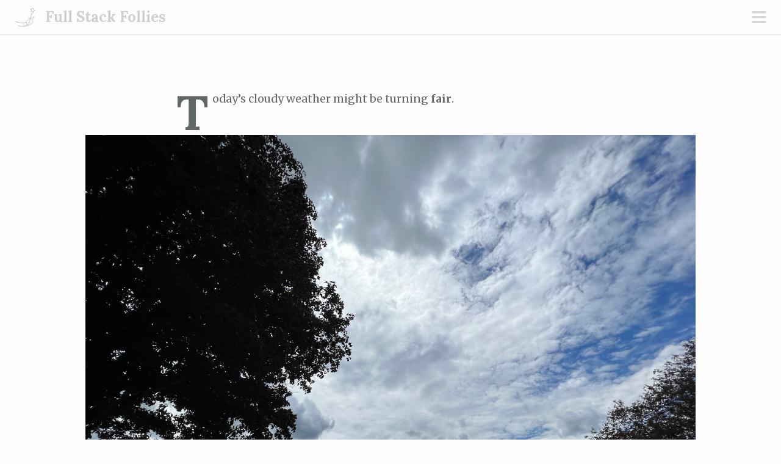

--- FILE ---
content_type: text/html; charset=UTF-8
request_url: https://fgte.ch/2022/05/828/
body_size: 8406
content:
<!DOCTYPE html>
<html lang="en-US">
<head>
<meta charset="UTF-8">
<meta name="viewport" content="width=device-width, initial-scale=1">
<link rel="profile" href="http://gmpg.org/xfn/11">
<link rel="pingback" href="https://fgte.ch/blog/xmlrpc.php">
<title>Full Stack Follies</title>
<meta name='robots' content='max-image-preview:large' />
<link rel='dns-prefetch' href='//fonts.googleapis.com' />
<link rel="alternate" type="application/rss+xml" title="Full Stack Follies &raquo; Feed" href="https://fgte.ch/feed/" />
<link rel="alternate" type="application/rss+xml" title="Full Stack Follies &raquo; Comments Feed" href="https://fgte.ch/comments/feed/" />
<link rel="alternate" type="application/rss+xml" title="Full Stack Follies &raquo;  Comments Feed" href="https://fgte.ch/2022/05/828/feed/" />
<link rel="alternate" title="oEmbed (JSON)" type="application/json+oembed" href="https://fgte.ch/wp-json/oembed/1.0/embed?url=https%3A%2F%2Ffgte.ch%2F2022%2F05%2F828%2F" />
<link rel="alternate" title="oEmbed (XML)" type="text/xml+oembed" href="https://fgte.ch/wp-json/oembed/1.0/embed?url=https%3A%2F%2Ffgte.ch%2F2022%2F05%2F828%2F&#038;format=xml" />
<style id='wp-img-auto-sizes-contain-inline-css' type='text/css'>
img:is([sizes=auto i],[sizes^="auto," i]){contain-intrinsic-size:3000px 1500px}
/*# sourceURL=wp-img-auto-sizes-contain-inline-css */
</style>
<link rel='stylesheet' id='scrawl-style-css' href='https://fgte.ch/blog/wp-content/themes/scrawl/style.css?ver=6.9' type='text/css' media='all' />
<link rel='stylesheet' id='scrawl-fonts-css' href='https://fonts.googleapis.com/css?family=Lora:400,700|Merriweather:400italic,400,700,700italic&#038;subset=latin%2Clatin-ext' type='text/css' media='all' />
<link rel='stylesheet' id='genericons-css' href='https://fgte.ch/blog/wp-content/themes/scrawl/fonts/genericons.css?ver=3.3' type='text/css' media='all' />
<style id='wp-emoji-styles-inline-css' type='text/css'>

	img.wp-smiley, img.emoji {
		display: inline !important;
		border: none !important;
		box-shadow: none !important;
		height: 1em !important;
		width: 1em !important;
		margin: 0 0.07em !important;
		vertical-align: -0.1em !important;
		background: none !important;
		padding: 0 !important;
	}
/*# sourceURL=wp-emoji-styles-inline-css */
</style>
<style id='wp-block-library-inline-css' type='text/css'>
:root{--wp-block-synced-color:#7a00df;--wp-block-synced-color--rgb:122,0,223;--wp-bound-block-color:var(--wp-block-synced-color);--wp-editor-canvas-background:#ddd;--wp-admin-theme-color:#007cba;--wp-admin-theme-color--rgb:0,124,186;--wp-admin-theme-color-darker-10:#006ba1;--wp-admin-theme-color-darker-10--rgb:0,107,160.5;--wp-admin-theme-color-darker-20:#005a87;--wp-admin-theme-color-darker-20--rgb:0,90,135;--wp-admin-border-width-focus:2px}@media (min-resolution:192dpi){:root{--wp-admin-border-width-focus:1.5px}}.wp-element-button{cursor:pointer}:root .has-very-light-gray-background-color{background-color:#eee}:root .has-very-dark-gray-background-color{background-color:#313131}:root .has-very-light-gray-color{color:#eee}:root .has-very-dark-gray-color{color:#313131}:root .has-vivid-green-cyan-to-vivid-cyan-blue-gradient-background{background:linear-gradient(135deg,#00d084,#0693e3)}:root .has-purple-crush-gradient-background{background:linear-gradient(135deg,#34e2e4,#4721fb 50%,#ab1dfe)}:root .has-hazy-dawn-gradient-background{background:linear-gradient(135deg,#faaca8,#dad0ec)}:root .has-subdued-olive-gradient-background{background:linear-gradient(135deg,#fafae1,#67a671)}:root .has-atomic-cream-gradient-background{background:linear-gradient(135deg,#fdd79a,#004a59)}:root .has-nightshade-gradient-background{background:linear-gradient(135deg,#330968,#31cdcf)}:root .has-midnight-gradient-background{background:linear-gradient(135deg,#020381,#2874fc)}:root{--wp--preset--font-size--normal:16px;--wp--preset--font-size--huge:42px}.has-regular-font-size{font-size:1em}.has-larger-font-size{font-size:2.625em}.has-normal-font-size{font-size:var(--wp--preset--font-size--normal)}.has-huge-font-size{font-size:var(--wp--preset--font-size--huge)}.has-text-align-center{text-align:center}.has-text-align-left{text-align:left}.has-text-align-right{text-align:right}.has-fit-text{white-space:nowrap!important}#end-resizable-editor-section{display:none}.aligncenter{clear:both}.items-justified-left{justify-content:flex-start}.items-justified-center{justify-content:center}.items-justified-right{justify-content:flex-end}.items-justified-space-between{justify-content:space-between}.screen-reader-text{border:0;clip-path:inset(50%);height:1px;margin:-1px;overflow:hidden;padding:0;position:absolute;width:1px;word-wrap:normal!important}.screen-reader-text:focus{background-color:#ddd;clip-path:none;color:#444;display:block;font-size:1em;height:auto;left:5px;line-height:normal;padding:15px 23px 14px;text-decoration:none;top:5px;width:auto;z-index:100000}html :where(.has-border-color){border-style:solid}html :where([style*=border-top-color]){border-top-style:solid}html :where([style*=border-right-color]){border-right-style:solid}html :where([style*=border-bottom-color]){border-bottom-style:solid}html :where([style*=border-left-color]){border-left-style:solid}html :where([style*=border-width]){border-style:solid}html :where([style*=border-top-width]){border-top-style:solid}html :where([style*=border-right-width]){border-right-style:solid}html :where([style*=border-bottom-width]){border-bottom-style:solid}html :where([style*=border-left-width]){border-left-style:solid}html :where(img[class*=wp-image-]){height:auto;max-width:100%}:where(figure){margin:0 0 1em}html :where(.is-position-sticky){--wp-admin--admin-bar--position-offset:var(--wp-admin--admin-bar--height,0px)}@media screen and (max-width:600px){html :where(.is-position-sticky){--wp-admin--admin-bar--position-offset:0px}}

/*# sourceURL=wp-block-library-inline-css */
</style><style id='global-styles-inline-css' type='text/css'>
:root{--wp--preset--aspect-ratio--square: 1;--wp--preset--aspect-ratio--4-3: 4/3;--wp--preset--aspect-ratio--3-4: 3/4;--wp--preset--aspect-ratio--3-2: 3/2;--wp--preset--aspect-ratio--2-3: 2/3;--wp--preset--aspect-ratio--16-9: 16/9;--wp--preset--aspect-ratio--9-16: 9/16;--wp--preset--color--black: #000000;--wp--preset--color--cyan-bluish-gray: #abb8c3;--wp--preset--color--white: #ffffff;--wp--preset--color--pale-pink: #f78da7;--wp--preset--color--vivid-red: #cf2e2e;--wp--preset--color--luminous-vivid-orange: #ff6900;--wp--preset--color--luminous-vivid-amber: #fcb900;--wp--preset--color--light-green-cyan: #7bdcb5;--wp--preset--color--vivid-green-cyan: #00d084;--wp--preset--color--pale-cyan-blue: #8ed1fc;--wp--preset--color--vivid-cyan-blue: #0693e3;--wp--preset--color--vivid-purple: #9b51e0;--wp--preset--gradient--vivid-cyan-blue-to-vivid-purple: linear-gradient(135deg,rgb(6,147,227) 0%,rgb(155,81,224) 100%);--wp--preset--gradient--light-green-cyan-to-vivid-green-cyan: linear-gradient(135deg,rgb(122,220,180) 0%,rgb(0,208,130) 100%);--wp--preset--gradient--luminous-vivid-amber-to-luminous-vivid-orange: linear-gradient(135deg,rgb(252,185,0) 0%,rgb(255,105,0) 100%);--wp--preset--gradient--luminous-vivid-orange-to-vivid-red: linear-gradient(135deg,rgb(255,105,0) 0%,rgb(207,46,46) 100%);--wp--preset--gradient--very-light-gray-to-cyan-bluish-gray: linear-gradient(135deg,rgb(238,238,238) 0%,rgb(169,184,195) 100%);--wp--preset--gradient--cool-to-warm-spectrum: linear-gradient(135deg,rgb(74,234,220) 0%,rgb(151,120,209) 20%,rgb(207,42,186) 40%,rgb(238,44,130) 60%,rgb(251,105,98) 80%,rgb(254,248,76) 100%);--wp--preset--gradient--blush-light-purple: linear-gradient(135deg,rgb(255,206,236) 0%,rgb(152,150,240) 100%);--wp--preset--gradient--blush-bordeaux: linear-gradient(135deg,rgb(254,205,165) 0%,rgb(254,45,45) 50%,rgb(107,0,62) 100%);--wp--preset--gradient--luminous-dusk: linear-gradient(135deg,rgb(255,203,112) 0%,rgb(199,81,192) 50%,rgb(65,88,208) 100%);--wp--preset--gradient--pale-ocean: linear-gradient(135deg,rgb(255,245,203) 0%,rgb(182,227,212) 50%,rgb(51,167,181) 100%);--wp--preset--gradient--electric-grass: linear-gradient(135deg,rgb(202,248,128) 0%,rgb(113,206,126) 100%);--wp--preset--gradient--midnight: linear-gradient(135deg,rgb(2,3,129) 0%,rgb(40,116,252) 100%);--wp--preset--font-size--small: 13px;--wp--preset--font-size--medium: 20px;--wp--preset--font-size--large: 36px;--wp--preset--font-size--x-large: 42px;--wp--preset--spacing--20: 0.44rem;--wp--preset--spacing--30: 0.67rem;--wp--preset--spacing--40: 1rem;--wp--preset--spacing--50: 1.5rem;--wp--preset--spacing--60: 2.25rem;--wp--preset--spacing--70: 3.38rem;--wp--preset--spacing--80: 5.06rem;--wp--preset--shadow--natural: 6px 6px 9px rgba(0, 0, 0, 0.2);--wp--preset--shadow--deep: 12px 12px 50px rgba(0, 0, 0, 0.4);--wp--preset--shadow--sharp: 6px 6px 0px rgba(0, 0, 0, 0.2);--wp--preset--shadow--outlined: 6px 6px 0px -3px rgb(255, 255, 255), 6px 6px rgb(0, 0, 0);--wp--preset--shadow--crisp: 6px 6px 0px rgb(0, 0, 0);}:where(.is-layout-flex){gap: 0.5em;}:where(.is-layout-grid){gap: 0.5em;}body .is-layout-flex{display: flex;}.is-layout-flex{flex-wrap: wrap;align-items: center;}.is-layout-flex > :is(*, div){margin: 0;}body .is-layout-grid{display: grid;}.is-layout-grid > :is(*, div){margin: 0;}:where(.wp-block-columns.is-layout-flex){gap: 2em;}:where(.wp-block-columns.is-layout-grid){gap: 2em;}:where(.wp-block-post-template.is-layout-flex){gap: 1.25em;}:where(.wp-block-post-template.is-layout-grid){gap: 1.25em;}.has-black-color{color: var(--wp--preset--color--black) !important;}.has-cyan-bluish-gray-color{color: var(--wp--preset--color--cyan-bluish-gray) !important;}.has-white-color{color: var(--wp--preset--color--white) !important;}.has-pale-pink-color{color: var(--wp--preset--color--pale-pink) !important;}.has-vivid-red-color{color: var(--wp--preset--color--vivid-red) !important;}.has-luminous-vivid-orange-color{color: var(--wp--preset--color--luminous-vivid-orange) !important;}.has-luminous-vivid-amber-color{color: var(--wp--preset--color--luminous-vivid-amber) !important;}.has-light-green-cyan-color{color: var(--wp--preset--color--light-green-cyan) !important;}.has-vivid-green-cyan-color{color: var(--wp--preset--color--vivid-green-cyan) !important;}.has-pale-cyan-blue-color{color: var(--wp--preset--color--pale-cyan-blue) !important;}.has-vivid-cyan-blue-color{color: var(--wp--preset--color--vivid-cyan-blue) !important;}.has-vivid-purple-color{color: var(--wp--preset--color--vivid-purple) !important;}.has-black-background-color{background-color: var(--wp--preset--color--black) !important;}.has-cyan-bluish-gray-background-color{background-color: var(--wp--preset--color--cyan-bluish-gray) !important;}.has-white-background-color{background-color: var(--wp--preset--color--white) !important;}.has-pale-pink-background-color{background-color: var(--wp--preset--color--pale-pink) !important;}.has-vivid-red-background-color{background-color: var(--wp--preset--color--vivid-red) !important;}.has-luminous-vivid-orange-background-color{background-color: var(--wp--preset--color--luminous-vivid-orange) !important;}.has-luminous-vivid-amber-background-color{background-color: var(--wp--preset--color--luminous-vivid-amber) !important;}.has-light-green-cyan-background-color{background-color: var(--wp--preset--color--light-green-cyan) !important;}.has-vivid-green-cyan-background-color{background-color: var(--wp--preset--color--vivid-green-cyan) !important;}.has-pale-cyan-blue-background-color{background-color: var(--wp--preset--color--pale-cyan-blue) !important;}.has-vivid-cyan-blue-background-color{background-color: var(--wp--preset--color--vivid-cyan-blue) !important;}.has-vivid-purple-background-color{background-color: var(--wp--preset--color--vivid-purple) !important;}.has-black-border-color{border-color: var(--wp--preset--color--black) !important;}.has-cyan-bluish-gray-border-color{border-color: var(--wp--preset--color--cyan-bluish-gray) !important;}.has-white-border-color{border-color: var(--wp--preset--color--white) !important;}.has-pale-pink-border-color{border-color: var(--wp--preset--color--pale-pink) !important;}.has-vivid-red-border-color{border-color: var(--wp--preset--color--vivid-red) !important;}.has-luminous-vivid-orange-border-color{border-color: var(--wp--preset--color--luminous-vivid-orange) !important;}.has-luminous-vivid-amber-border-color{border-color: var(--wp--preset--color--luminous-vivid-amber) !important;}.has-light-green-cyan-border-color{border-color: var(--wp--preset--color--light-green-cyan) !important;}.has-vivid-green-cyan-border-color{border-color: var(--wp--preset--color--vivid-green-cyan) !important;}.has-pale-cyan-blue-border-color{border-color: var(--wp--preset--color--pale-cyan-blue) !important;}.has-vivid-cyan-blue-border-color{border-color: var(--wp--preset--color--vivid-cyan-blue) !important;}.has-vivid-purple-border-color{border-color: var(--wp--preset--color--vivid-purple) !important;}.has-vivid-cyan-blue-to-vivid-purple-gradient-background{background: var(--wp--preset--gradient--vivid-cyan-blue-to-vivid-purple) !important;}.has-light-green-cyan-to-vivid-green-cyan-gradient-background{background: var(--wp--preset--gradient--light-green-cyan-to-vivid-green-cyan) !important;}.has-luminous-vivid-amber-to-luminous-vivid-orange-gradient-background{background: var(--wp--preset--gradient--luminous-vivid-amber-to-luminous-vivid-orange) !important;}.has-luminous-vivid-orange-to-vivid-red-gradient-background{background: var(--wp--preset--gradient--luminous-vivid-orange-to-vivid-red) !important;}.has-very-light-gray-to-cyan-bluish-gray-gradient-background{background: var(--wp--preset--gradient--very-light-gray-to-cyan-bluish-gray) !important;}.has-cool-to-warm-spectrum-gradient-background{background: var(--wp--preset--gradient--cool-to-warm-spectrum) !important;}.has-blush-light-purple-gradient-background{background: var(--wp--preset--gradient--blush-light-purple) !important;}.has-blush-bordeaux-gradient-background{background: var(--wp--preset--gradient--blush-bordeaux) !important;}.has-luminous-dusk-gradient-background{background: var(--wp--preset--gradient--luminous-dusk) !important;}.has-pale-ocean-gradient-background{background: var(--wp--preset--gradient--pale-ocean) !important;}.has-electric-grass-gradient-background{background: var(--wp--preset--gradient--electric-grass) !important;}.has-midnight-gradient-background{background: var(--wp--preset--gradient--midnight) !important;}.has-small-font-size{font-size: var(--wp--preset--font-size--small) !important;}.has-medium-font-size{font-size: var(--wp--preset--font-size--medium) !important;}.has-large-font-size{font-size: var(--wp--preset--font-size--large) !important;}.has-x-large-font-size{font-size: var(--wp--preset--font-size--x-large) !important;}
/*# sourceURL=global-styles-inline-css */
</style>

<style id='classic-theme-styles-inline-css' type='text/css'>
/*! This file is auto-generated */
.wp-block-button__link{color:#fff;background-color:#32373c;border-radius:9999px;box-shadow:none;text-decoration:none;padding:calc(.667em + 2px) calc(1.333em + 2px);font-size:1.125em}.wp-block-file__button{background:#32373c;color:#fff;text-decoration:none}
/*# sourceURL=/wp-includes/css/classic-themes.min.css */
</style>
<link rel='stylesheet' id='webmention-css' href='https://fgte.ch/blog/wp-content/plugins/webmention/assets/css/webmention.css?ver=5.5.0' type='text/css' media='all' />
<link rel='stylesheet' id='indieweb-css' href='https://fgte.ch/blog/wp-content/plugins/indieweb/static/css/indieweb.css?ver=4.0.5' type='text/css' media='all' />
<link rel='stylesheet' id='semantic-linkbacks-css-css' href='https://fgte.ch/blog/wp-content/plugins/semantic-linkbacks/css/semantic-linkbacks.css?ver=3.10.3' type='text/css' media='all' />
<script type="text/javascript" src="https://fgte.ch/blog/wp-includes/js/jquery/jquery.min.js?ver=3.7.1" id="jquery-core-js"></script>
<script type="text/javascript" src="https://fgte.ch/blog/wp-includes/js/jquery/jquery-migrate.min.js?ver=3.4.1" id="jquery-migrate-js"></script>
<link rel="https://api.w.org/" href="https://fgte.ch/wp-json/" /><link rel="alternate" title="JSON" type="application/json" href="https://fgte.ch/wp-json/wp/v2/posts/828" /><link rel="EditURI" type="application/rsd+xml" title="RSD" href="https://fgte.ch/blog/xmlrpc.php?rsd" />
<meta name="generator" content="WordPress 6.9" />
<link rel="canonical" href="https://fgte.ch/2022/05/828/" />
<link rel='shortlink' href='https://fgte.ch/?p=828' />
<link href="https://micro.blog/fgtech" rel="me" />
<link rel="authorization_endpoint" href="https://micro.blog/indieauth/auth" />
<link rel="token_endpoint" href="https://micro.blog/indieauth/token" /><style type="text/css">.recentcomments a{display:inline !important;padding:0 !important;margin:0 !important;}</style><link rel="webmention" href="https://fgte.ch/wp-json/webmention/1.0/endpoint" />
<link rel="http://webmention.org/" href="https://fgte.ch/wp-json/webmention/1.0/endpoint" />
</head>

<body class="wp-singular post-template-default single single-post postid-828 single-format-standard wp-theme-scrawl">
	<button class="menu-toggle x">
		<span class="lines"></span>
		<span class="screen-reader-text">Primary Menu</span>
	</button>
	<div class="slide-menu">
		<a href="https://fgte.ch/"><img src="https://secure.gravatar.com/avatar/60efae9421433a70326d5d7cf5bbe7d9/?s=120&d=mm" class="avatar no-grav site-logo"></a>
		<h1 class="site-title"><a href="https://fgte.ch/" rel="home">Full Stack Follies</a></h1>
		<h2 class="site-description">a personal blog authored by Matt Huyck</h2>

		
		
			<div id="secondary" class="widget-area" role="complementary">
		<aside id="search-2" class="widget widget_search"><form role="search" method="get" class="search-form" action="https://fgte.ch/">
				<label>
					<span class="screen-reader-text">Search for:</span>
					<input type="search" class="search-field" placeholder="Search &hellip;" value="" name="s" />
				</label>
				<input type="submit" class="search-submit" value="Search" />
			</form></aside>
		<aside id="recent-posts-2" class="widget widget_recent_entries">
		<h1 class="widget-title">Recent Posts</h1>
		<ul>
											<li>
					<a href="https://fgte.ch/2025/10/1081/">(no title)</a>
									</li>
											<li>
					<a href="https://fgte.ch/2025/04/1079/">(no title)</a>
									</li>
											<li>
					<a href="https://fgte.ch/2025/01/1076/">(no title)</a>
									</li>
											<li>
					<a href="https://fgte.ch/2024/06/1072/">(no title)</a>
									</li>
											<li>
					<a href="https://fgte.ch/2024/06/1070/">(no title)</a>
									</li>
					</ul>

		</aside><aside id="recent-comments-2" class="widget widget_recent_comments"><h1 class="widget-title">Recent Comments</h1><ul id="recentcomments"><li class="recentcomments"><span class="comment-author-link"><a href="https://micro.blog/odd" class="url" rel="ugc external nofollow">odd</a></span> on <a href="https://micro.blog/odd/35204672"></a></li><li class="recentcomments"><span class="comment-author-link"><a href="https://micro.blog/fgtech" class="url" rel="ugc external nofollow">fgtech</a></span> on <a href="https://micro.blog/fgtech/35199969"></a></li><li class="recentcomments"><span class="comment-author-link"><a href="https://micro.blog/fgtech" class="url" rel="ugc external nofollow">fgtech</a></span> on <a href="https://micro.blog/fgtech/35149115"></a></li><li class="recentcomments"><span class="comment-author-link"><a href="https://micro.blog/fgtech" class="url" rel="ugc external nofollow">fgtech</a></span> on <a href="https://micro.blog/fgtech/35149049"></a></li><li class="recentcomments"><span class="comment-author-link"><a href="https://micro.blog/xxxx" class="url" rel="ugc external nofollow">xxxx</a></span> on <a href="https://micro.blog/xxxx/35133248"></a></li></ul></aside><aside id="archives-2" class="widget widget_archive"><h1 class="widget-title">Archives</h1>
			<ul>
					<li><a href='https://fgte.ch/2025/10/'>October 2025</a></li>
	<li><a href='https://fgte.ch/2025/04/'>April 2025</a></li>
	<li><a href='https://fgte.ch/2025/01/'>January 2025</a></li>
	<li><a href='https://fgte.ch/2024/06/'>June 2024</a></li>
	<li><a href='https://fgte.ch/2024/04/'>April 2024</a></li>
	<li><a href='https://fgte.ch/2024/02/'>February 2024</a></li>
	<li><a href='https://fgte.ch/2024/01/'>January 2024</a></li>
	<li><a href='https://fgte.ch/2023/12/'>December 2023</a></li>
	<li><a href='https://fgte.ch/2023/11/'>November 2023</a></li>
	<li><a href='https://fgte.ch/2023/10/'>October 2023</a></li>
	<li><a href='https://fgte.ch/2023/07/'>July 2023</a></li>
	<li><a href='https://fgte.ch/2023/06/'>June 2023</a></li>
	<li><a href='https://fgte.ch/2023/05/'>May 2023</a></li>
	<li><a href='https://fgte.ch/2023/04/'>April 2023</a></li>
	<li><a href='https://fgte.ch/2023/03/'>March 2023</a></li>
	<li><a href='https://fgte.ch/2023/02/'>February 2023</a></li>
	<li><a href='https://fgte.ch/2023/01/'>January 2023</a></li>
	<li><a href='https://fgte.ch/2022/12/'>December 2022</a></li>
	<li><a href='https://fgte.ch/2022/11/'>November 2022</a></li>
	<li><a href='https://fgte.ch/2022/10/'>October 2022</a></li>
	<li><a href='https://fgte.ch/2022/09/'>September 2022</a></li>
	<li><a href='https://fgte.ch/2022/08/'>August 2022</a></li>
	<li><a href='https://fgte.ch/2022/06/'>June 2022</a></li>
	<li><a href='https://fgte.ch/2022/05/'>May 2022</a></li>
	<li><a href='https://fgte.ch/2022/02/'>February 2022</a></li>
	<li><a href='https://fgte.ch/2022/01/'>January 2022</a></li>
	<li><a href='https://fgte.ch/2021/12/'>December 2021</a></li>
	<li><a href='https://fgte.ch/2021/10/'>October 2021</a></li>
	<li><a href='https://fgte.ch/2021/08/'>August 2021</a></li>
	<li><a href='https://fgte.ch/2021/07/'>July 2021</a></li>
	<li><a href='https://fgte.ch/2021/06/'>June 2021</a></li>
	<li><a href='https://fgte.ch/2021/05/'>May 2021</a></li>
	<li><a href='https://fgte.ch/2021/03/'>March 2021</a></li>
	<li><a href='https://fgte.ch/2021/02/'>February 2021</a></li>
	<li><a href='https://fgte.ch/2021/01/'>January 2021</a></li>
	<li><a href='https://fgte.ch/2020/11/'>November 2020</a></li>
	<li><a href='https://fgte.ch/2020/10/'>October 2020</a></li>
	<li><a href='https://fgte.ch/2020/08/'>August 2020</a></li>
	<li><a href='https://fgte.ch/2020/07/'>July 2020</a></li>
	<li><a href='https://fgte.ch/2020/06/'>June 2020</a></li>
	<li><a href='https://fgte.ch/2020/05/'>May 2020</a></li>
	<li><a href='https://fgte.ch/2020/04/'>April 2020</a></li>
	<li><a href='https://fgte.ch/2020/03/'>March 2020</a></li>
	<li><a href='https://fgte.ch/2020/02/'>February 2020</a></li>
	<li><a href='https://fgte.ch/2019/12/'>December 2019</a></li>
	<li><a href='https://fgte.ch/2019/11/'>November 2019</a></li>
	<li><a href='https://fgte.ch/2019/10/'>October 2019</a></li>
	<li><a href='https://fgte.ch/2019/09/'>September 2019</a></li>
	<li><a href='https://fgte.ch/2019/07/'>July 2019</a></li>
	<li><a href='https://fgte.ch/2019/06/'>June 2019</a></li>
	<li><a href='https://fgte.ch/2019/05/'>May 2019</a></li>
	<li><a href='https://fgte.ch/2019/04/'>April 2019</a></li>
	<li><a href='https://fgte.ch/2019/03/'>March 2019</a></li>
	<li><a href='https://fgte.ch/2019/02/'>February 2019</a></li>
	<li><a href='https://fgte.ch/2018/06/'>June 2018</a></li>
	<li><a href='https://fgte.ch/2017/03/'>March 2017</a></li>
	<li><a href='https://fgte.ch/2016/08/'>August 2016</a></li>
			</ul>

			</aside><aside id="categories-2" class="widget widget_categories"><h1 class="widget-title">Categories</h1>
			<ul>
					<li class="cat-item cat-item-9"><a href="https://fgte.ch/category/photos/">photos</a>
</li>
	<li class="cat-item cat-item-7"><a href="https://fgte.ch/category/political-action/">political action</a>
</li>
	<li class="cat-item cat-item-3"><a href="https://fgte.ch/category/software/">software</a>
</li>
	<li class="cat-item cat-item-1"><a href="https://fgte.ch/category/uncategorized/">Uncategorized</a>
</li>
			</ul>

			</aside><aside id="meta-2" class="widget widget_meta"><h1 class="widget-title">Meta</h1>
		<ul>
						<li><a href="https://fgte.ch/blog/wp-login.php">Log in</a></li>
			<li><a href="https://fgte.ch/feed/">Entries feed</a></li>
			<li><a href="https://fgte.ch/comments/feed/">Comments feed</a></li>

			<li><a href="https://wordpress.org/">WordPress.org</a></li>
		</ul>

		</aside>	</div><!-- #secondary -->
	</div><!-- .slide-menu -->
<div id="page" class="hfeed site">
	<a class="skip-link screen-reader-text" href="#content">Skip to content</a>

	<header id="masthead" class="site-header" role="banner">

		<div class="site-branding">
			<a href="https://fgte.ch/"><img src="https://secure.gravatar.com/avatar/60efae9421433a70326d5d7cf5bbe7d9/?s=120&d=mm" class="avatar no-grav site-logo"></a>			<h1 class="site-title"><a href="https://fgte.ch/" rel="home">Full Stack Follies</a></h1>
		</div>

	</header><!-- #masthead -->

	
	
	<div id="content" class="site-content">


	<div id="primary" class="content-area">
		<main id="main" class="site-main" role="main">

		
			<article id="post-828" class="post-828 post type-post status-publish format-standard hentry category-uncategorized">
			<header class="entry-header">
					</header><!-- .entry-header -->
		<div class="entry-content">
		<p>Today’s cloudy weather might be turning <strong>fair</strong>.</p>
<p><img fetchpriority="high" decoding="async" src="https://fgte.ch/blog/wp-content/uploads/2022/05/a214a708302d47f89ab64a7f401da8cb.jpg" width="600" height="450" alt="thick layers of clouds blowing left with patches of blue sky showing at right" /></p>
			</div><!-- .entry-content -->

	<footer class="entry-footer">
				<div class="entry-meta clear">
			<span class="posted-on">Posted on <a href="https://fgte.ch/2022/05/828/" rel="bookmark"><time class="entry-date published" datetime="2022-05-28T12:43:34-04:00">28 May 2022</time></a></span><span class="byline"> by <span class="author vcard"><a class="url fn n" href="http://fgte.ch">Matt Huyck</a></span></span><span class="category-links"> in <a href="https://fgte.ch/category/uncategorized/" rel="category tag">Uncategorized</a></span>			<span class="secondary-entry-meta">
								<span class="comments-link"><a href="https://fgte.ch/2022/05/828/#comments">1</a></span>							</span>
		</div><!-- .entry-meta -->
	</footer><!-- .entry-footer -->
</article><!-- #post-## -->

			
	<nav class="navigation post-navigation" aria-label="Posts">
		<h2 class="screen-reader-text">Post navigation</h2>
		<div class="nav-links"><div class="nav-previous"><a href="https://fgte.ch/2022/05/825/" rel="prev"><span class="title">Previous post</span>Previous Post</a></div><div class="nav-next"><a href="https://fgte.ch/2022/05/832/" rel="next"><span class="title">Next post</span>Next Post</a></div></div>
	</nav>
			
<div id="comments" class="comments-area">

	
			<h2 class="comments-title">
			One thought on &ldquo;<span></span>&rdquo;		</h2>

		<ol class="comment-list">
					<li id="comment-136" class="comment even thread-even depth-1 u-comment h-cite">
			<article id="div-comment-136" class="comment-body">
				<footer class="comment-meta">
					<div class="comment-author vcard h-card u-author">
						<img alt='' src='https://fgte.ch/blog/wp-content/plugins/semantic-linkbacks/img/mm.jpg' srcset='https://fgte.ch/blog/wp-content/plugins/semantic-linkbacks/img/mm.jpg 2x' class='avatar avatar-64 photo avatar-default u-photo avatar-semantic-linkbacks' height='64' width='64'  onerror="this.onerror=null;this.src='https://fgte.ch/blog/wp-content/plugins/webmention/assets/img/mm.jpg';this.srcset='https://fgte.ch/blog/wp-content/plugins/webmention/assets/img/mm.jpg';" decoding='async'/>						<b class="fn"><a href="https://micro.blog/fgtech" rel="external" class="u-url p-name">fgtech</a></b> <span class="says">says:</span><small>&nbsp;@&nbsp;<cite><a href="https://micro.blog/fgtech/12953415">micro.blog</a></cite></small>					</div><!-- .comment-author -->

					<div class="comment-metadata">
					


						<a class="u-url" href="https://micro.blog/fgtech/12953415">
							<time class="dt-published" datetime="2022-05-28T14:32:46-04:00">
								28 May 2022 at 2:32 pm							</time>
						</a>
											</div><!-- .comment-metadata -->

									</footer><!-- .comment-meta -->

				<div class="comment-content e-content p-name">
					<p><a href="https://micro.blog/fgtech" rel="nofollow ugc">@fgtech</a> Got some sun. Went out to mow. Got <em>almost</em> finished and the clouds closed back up and started to rain. I’m choosing to think of it as multitasking: finish mowing the lawn <em>while</em> taking a shower.</p>
				</div><!-- .comment-content -->

							</article><!-- .comment-body -->
			</li><!-- #comment-## -->
		</ol><!-- .comment-list -->

		
	
			<p class="no-comments">Comments are closed.</p>
	
	<form id="webmention-form" action="https://fgte.ch/wp-json/webmention/1.0/endpoint" method="post">
	<p id="webmention-source-description">
		To respond on your own website, enter the URL of your response which should contain a link to this post's permalink URL. Your response will then appear (possibly after moderation) on this page. Want to update or remove your response? Update or delete your post and re-enter your post's URL again. (<a href="https://indieweb.org/webmention">Find out more about Webmentions.</a>)	</p>
	<p>
		<label for="webmention-source">URL/Permalink of your article</label>
		<input id="webmention-source" type="url" autocomplete="url" required pattern="^https?:\/\/(.*)" name="source" aria-describedby="webmention-source-description" />
	</p>
	<p>
		<input id="webmention-submit" type="submit" name="submit" value="Ping me!" />
	</p>
	<input id="webmention-format" type="hidden" name="format" value="html" />
	<input id="webmention-target" type="hidden" name="target" value="https://fgte.ch/2022/05/828/" />
</form>














</div><!-- #comments -->
		
		</main><!-- #main -->
	</div><!-- #primary -->

	</div><!-- #content -->

	<footer id="colophon" class="site-footer" role="contentinfo">
		<div class="site-info">
			<a href="http://wordpress.org/">Proudly powered by WordPress</a>
			<span class="sep"> ~ </span>
			Theme: Scrawl by <a href="http://wordpress.com/themes/scrawl/" rel="designer">WordPress.com</a>.		</div><!-- .site-info -->
	</footer><!-- #colophon -->
</div><!-- #page -->

<script type="speculationrules">
{"prefetch":[{"source":"document","where":{"and":[{"href_matches":"/*"},{"not":{"href_matches":["/blog/wp-*.php","/blog/wp-admin/*","/blog/wp-content/uploads/*","/blog/wp-content/*","/blog/wp-content/plugins/*","/blog/wp-content/themes/scrawl/*","/*\\?(.+)"]}},{"not":{"selector_matches":"a[rel~=\"nofollow\"]"}},{"not":{"selector_matches":".no-prefetch, .no-prefetch a"}}]},"eagerness":"conservative"}]}
</script>
<script type="text/javascript" src="https://fgte.ch/blog/wp-content/themes/scrawl/js/scrawl.js?ver=20150309" id="scrawl-script-js"></script>
<script type="text/javascript" src="https://fgte.ch/blog/wp-content/themes/scrawl/js/skip-link-focus-fix.js?ver=20130115" id="scrawl-skip-link-focus-fix-js"></script>
<script type="text/javascript" src="https://fgte.ch/blog/wp-content/plugins/semantic-linkbacks/js/semantic-linkbacks.js?ver=3.10.3" id="semantic-linkbacks-js"></script>
<script id="wp-emoji-settings" type="application/json">
{"baseUrl":"https://s.w.org/images/core/emoji/17.0.2/72x72/","ext":".png","svgUrl":"https://s.w.org/images/core/emoji/17.0.2/svg/","svgExt":".svg","source":{"concatemoji":"https://fgte.ch/blog/wp-includes/js/wp-emoji-release.min.js?ver=6.9"}}
</script>
<script type="module">
/* <![CDATA[ */
/*! This file is auto-generated */
const a=JSON.parse(document.getElementById("wp-emoji-settings").textContent),o=(window._wpemojiSettings=a,"wpEmojiSettingsSupports"),s=["flag","emoji"];function i(e){try{var t={supportTests:e,timestamp:(new Date).valueOf()};sessionStorage.setItem(o,JSON.stringify(t))}catch(e){}}function c(e,t,n){e.clearRect(0,0,e.canvas.width,e.canvas.height),e.fillText(t,0,0);t=new Uint32Array(e.getImageData(0,0,e.canvas.width,e.canvas.height).data);e.clearRect(0,0,e.canvas.width,e.canvas.height),e.fillText(n,0,0);const a=new Uint32Array(e.getImageData(0,0,e.canvas.width,e.canvas.height).data);return t.every((e,t)=>e===a[t])}function p(e,t){e.clearRect(0,0,e.canvas.width,e.canvas.height),e.fillText(t,0,0);var n=e.getImageData(16,16,1,1);for(let e=0;e<n.data.length;e++)if(0!==n.data[e])return!1;return!0}function u(e,t,n,a){switch(t){case"flag":return n(e,"\ud83c\udff3\ufe0f\u200d\u26a7\ufe0f","\ud83c\udff3\ufe0f\u200b\u26a7\ufe0f")?!1:!n(e,"\ud83c\udde8\ud83c\uddf6","\ud83c\udde8\u200b\ud83c\uddf6")&&!n(e,"\ud83c\udff4\udb40\udc67\udb40\udc62\udb40\udc65\udb40\udc6e\udb40\udc67\udb40\udc7f","\ud83c\udff4\u200b\udb40\udc67\u200b\udb40\udc62\u200b\udb40\udc65\u200b\udb40\udc6e\u200b\udb40\udc67\u200b\udb40\udc7f");case"emoji":return!a(e,"\ud83e\u1fac8")}return!1}function f(e,t,n,a){let r;const o=(r="undefined"!=typeof WorkerGlobalScope&&self instanceof WorkerGlobalScope?new OffscreenCanvas(300,150):document.createElement("canvas")).getContext("2d",{willReadFrequently:!0}),s=(o.textBaseline="top",o.font="600 32px Arial",{});return e.forEach(e=>{s[e]=t(o,e,n,a)}),s}function r(e){var t=document.createElement("script");t.src=e,t.defer=!0,document.head.appendChild(t)}a.supports={everything:!0,everythingExceptFlag:!0},new Promise(t=>{let n=function(){try{var e=JSON.parse(sessionStorage.getItem(o));if("object"==typeof e&&"number"==typeof e.timestamp&&(new Date).valueOf()<e.timestamp+604800&&"object"==typeof e.supportTests)return e.supportTests}catch(e){}return null}();if(!n){if("undefined"!=typeof Worker&&"undefined"!=typeof OffscreenCanvas&&"undefined"!=typeof URL&&URL.createObjectURL&&"undefined"!=typeof Blob)try{var e="postMessage("+f.toString()+"("+[JSON.stringify(s),u.toString(),c.toString(),p.toString()].join(",")+"));",a=new Blob([e],{type:"text/javascript"});const r=new Worker(URL.createObjectURL(a),{name:"wpTestEmojiSupports"});return void(r.onmessage=e=>{i(n=e.data),r.terminate(),t(n)})}catch(e){}i(n=f(s,u,c,p))}t(n)}).then(e=>{for(const n in e)a.supports[n]=e[n],a.supports.everything=a.supports.everything&&a.supports[n],"flag"!==n&&(a.supports.everythingExceptFlag=a.supports.everythingExceptFlag&&a.supports[n]);var t;a.supports.everythingExceptFlag=a.supports.everythingExceptFlag&&!a.supports.flag,a.supports.everything||((t=a.source||{}).concatemoji?r(t.concatemoji):t.wpemoji&&t.twemoji&&(r(t.twemoji),r(t.wpemoji)))});
//# sourceURL=https://fgte.ch/blog/wp-includes/js/wp-emoji-loader.min.js
/* ]]> */
</script>

</body>
</html>